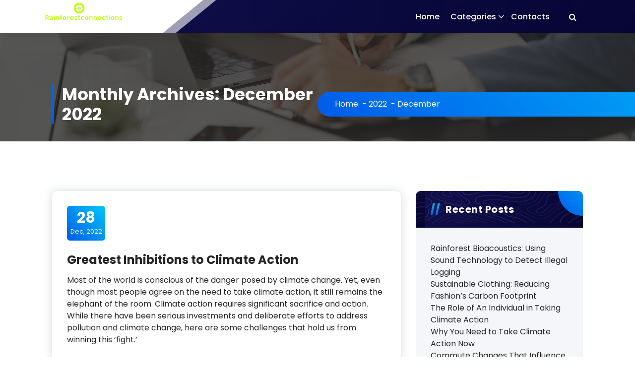

--- FILE ---
content_type: text/css
request_url: https://www.rainforestconnections.org/wp-content/themes/colorpress/assets/css/color/default.css?ver=6.6.4
body_size: 635
content:
/* Colors */
:root {
    --sp-gradient1:linear-gradient(-137deg, var(--sp-primary) 0%, var(--sp-primary2) 100%);
    --sp-gradient2:linear-gradient(137deg, #11104d 0%, #060534 100%);
    --sp-green:#ffffff;
    --sp-white:#ffffff;
    --sp-primary-light:#fff9f9;
    --sp-primary:#00C6FB;
    --sp-primary2:#005BEA;
    --sp-secondary:#11104d;
    --sp-secondary2:#060534;
    --sp-secondary-dark:#252525;
    --sp-border-dark:#dddddd;
    --sp-border-light:#e9e9e9;
    --sp-border-extra-light:#f2f2f2;
    --sp-scrollbar-thumb:#c2c2c2;
    --sp-font-sans-serif:"Poppins",system-ui,-apple-system,"Segoe UI",Roboto,"Helvetica Neue",Arial,"Noto Sans",sans-serif,"Apple Color Emoji","Segoe UI Emoji","Segoe UI Symbol","Noto Color Emoji";
    --sp-font-monospace:SFMono-Regular,Menlo,Monaco,Consolas,"Liberation Mono","Courier New",monospace;
    --sp-shadow: 2px 5px 20px rgba(0, 0, 0, .2);
    --sp-radius: 3px;
    --sp-transition: all .3s cubic-bezier(.645,.045,.355,1);
}

/* ---//--- */

/* --- Selection Colors --- */
::-webkit-selection {
    background-color: var(--sp-primary);
    color: #ffffff;-webkit-text-fill-color: #ffffff;
}

::selection {
    background-color: var(--sp-primary);
    color: #ffffff;-webkit-text-fill-color: #ffffff;
}

/* ---//--- */

/* --- Scrollbar Colors --- */

::-webkit-scrollbar {
    width: 10px;
    height: 10px;
    background-color: var(--sp-border-extra-light);
}

::-webkit-scrollbar-thumb {
    background-color: var(--sp-scrollbar-thumb);
    border-radius: 10px;
}

::-webkit-scrollbar-corner {
    background-color: var(--sp-border-extra-light);
}

/* ---//--- */

--- FILE ---
content_type: application/javascript
request_url: https://www.rainforestconnections.org/wp-content/themes/gradiant/assets/js/custom.js?ver=6.6.4
body_size: 4474
content:
(function($) {
    'use strict';
  $(document).ready(function () {
      // About
      function authorToggleHandler(o) { var t = $(".about-toggle"),e = $(".author-close");$("body").toggleClass("author-popup-active"), $("body").toggleClass("overlay-enabled"), $("body").hasClass("author-popup-active") ? e.focus() : t.focus(), authorPopupAccessibility()
      } function hideAuthorPopup(o) { var t = $(".about-toggle"),e = $(".author-popup");$(o.target).closest(t).length || $(o.target).closest(e).length || $("body").hasClass("author-popup-active") && ($("body").removeClass("author-popup-active"), $("body").removeClass("overlay-enabled"), t.focus(), o.stopPropagation())
      } function authorPopupAccessibility() { var links,i,len,searchItem=document.querySelector('.author-popup'),fieldToggle=document.querySelector('.author-close');let focusableElements='button, [href], input, select, textarea, [tabindex]:not([tabindex="-1"])';let firstFocusableElement=fieldToggle;let focusableContent=searchItem.querySelectorAll(focusableElements);let lastFocusableElement=focusableContent[focusableContent.length-1];if(!searchItem){return!1}
          links=searchItem.getElementsByTagName('button');for(i=0,len=links.length;i<len;i++){links[i].addEventListener('focus',toggleFocus,!0);links[i].addEventListener('blur',toggleFocus,!0)}
          function toggleFocus(){var self=this;while(-1===self.className.indexOf('author-anim')){if('input'===self.tagName.toLowerCase()){if(-1!==self.className.indexOf('focus')){self.className=self.className.replace('focus','')}else{self.className+=' focus'}}
          self=self.parentElement}} document.addEventListener('keydown',function(e){let isTabPressed=e.key==='Tab'||e.keyCode===9;if(!isTabPressed){return}
          if(e.shiftKey){if(document.activeElement===firstFocusableElement){lastFocusableElement.focus();e.preventDefault()}}else{if(document.activeElement===lastFocusableElement){firstFocusableElement.focus();e.preventDefault()}}})
      } $(document).on("click", ".about-toggle", authorToggleHandler), $(document).on("click", ".author-close", authorToggleHandler), $(document).on("click", hideAuthorPopup);

		// Main Slider
      var owlMainSlider = $('.main-slider');
      owlMainSlider.owlCarousel({
          /*onChanged: function(e) {
            progressSim('.owl-item.active .item>img');
          },*/
          rtl: $("html").attr("dir") == 'rtl' ? true : false,
          items: 1,
          autoplay: true,
          autoplayTimeout: 9000,
          animateOut: false,
          animateIn: false,
          margin: 0,
          loop: false,
		  navRewind: false,
          dots: false,
          nav: true,
          navText: ['<i class="fa fa-chevron-left"></i> <span>SLIDE</span>', '<span>SLIDE</span> <i class="fa fa-chevron-right"></i>'],
          singleItem: true,
          transitionStyle: "fade",
          touchDrag: true,
          mouseDrag: false,
          responsive: {
              0: {
                  nav: false
              },
              768: {
                  nav: true
              },
              992: {
                  nav: true
              }
          }
      });
      owlMainSlider.owlCarousel();
      owlMainSlider.on('translate.owl.carousel', function (event) {
          var data_anim = $("[data-animation]");
          data_anim.each(function() {
              var anim_name = $(this).data('animation');
              $(this).removeClass('animated ' + anim_name).css('opacity', '0');
          });
      });
      $("[data-delay]").each(function() {
          var anim_del = $(this).data('delay');
          $(this).css('animation-delay', anim_del);
      });
      $("[data-duration]").each(function() {
          var anim_dur = $(this).data('duration');
          $(this).css('animation-duration', anim_dur);
      });
      owlMainSlider.on('translated.owl.carousel', function() {
          var data_anim = owlMainSlider.find('.owl-item.active').find("[data-animation]");
          data_anim.each(function() {
              var anim_name = $(this).data('animation');
              $(this).addClass('animated ' + anim_name).css('opacity', '1');
          });
      });
      function owlHomeThumb() {
          $('.owl-item').removeClass('prev next');
          var currentSlide = $('.main-slider .owl-item.active');
          currentSlide.next('.owl-item').addClass('next');
          currentSlide.prev('.owl-item').addClass('prev');
          var nextSlideImg = $('.owl-item.next').find('.item img').attr('data-img-url');
          var prevSlideImg = $('.owl-item.prev').find('.item img').attr('data-img-url');
          $('.owl-nav .owl-prev').css({
              backgroundImage: 'url(' + prevSlideImg + ')'
          });
          $('.owl-nav .owl-next').css({
              backgroundImage: 'url(' + nextSlideImg + ')'
          });
      }
      owlMainSlider.on('translated.owl.carousel', function() {
          owlHomeThumb();
      });
	  
	  
	  // Blog
      $(".post-carousel").owlCarousel({
        rtl: $("html").attr("dir") == 'rtl' ? true : false,
        loop: true,
        dots: false,
        nav: true,
        navText: ['<i class="fa fa-arrow-left"></i>', '<i class="fa fa-arrow-right"></i>'],
        margin: 30,
        stagePadding: 15,
        autoplay: false,
        autoplayTimeout: 10000,
        animateOut: 'fadeOut',
        animateIn: 'fadeIn',
        responsive: {
          0: {
            items: 1
          },
          601: {
            items: 2
          },
          992: {
            items: 3,
          }
        }
      });
	  
	  
      $(".widget_social_widget").find("li a").each(function () {
          $(this).on('mouseenter focus', function () {
              var icon = this.querySelector('i');
              if (icon) {
                  var burst = new mojs.Burst({
                      radius: {15: 45},
                      parent: icon,
                      children: {
                          fill: ['var(--sp-primary)', 'var(--sp-primary2)', 'var(--sp-primary)'],
                      }
                  });
                  var shape = new mojs.Shape({
                      parent: icon,
                      type: 'circle',
                      radius: {0: 30},
                      fill: 'transparent',
                      stroke: 'var(--sp-primary)',
                      strokeWidth: {15: 0},
                      opacity: 0.6,
                      duration: 1000,
                      easing: mojs.easing.sin.out
                  });
                  shape.play();
                  burst.play();
              }
          });
      });
  });
  //ripples
  $('.footer-effect-active, .cta-effect-active, .breadcrumb-effect-active').ripples({
    resolution: 500,
    dropRadius: 20,
    perturbance: 0.04
  });
  //roller
  var t = $(this).dels = [],
    e = {
      attribute: "data-roller",
      classNames: ["roller", "rollerstart", "rollerended"],
      start: .75,
      end: .75,
      autoInit: !0
    };
  function s() {
    document.addEventListener("scroll", a);
    for (var s = document.querySelectorAll("[" + e.attribute + "]"), d = 0; d < s.length; d++) {
      var n = s[d],
        r = n.getAttribute(e.attribute, 2).split(";"),
        i = {};
      i.start = e.start, i.end = e.end;
      for (var l = 0; l < r.length; l++) {
        var o = r[l].split(":"),
          c = o[0],
          u = isNaN(1 * o[1]) ? o[1] : 1 * o[1];
        c && (i[c] = void 0 === u || u)
      }
      i.el = n, i.id = t.length, t.push(i), n.classList.add(e.classNames[0]), i.debug && (n.style.outline = "solid red 4px")
    }
    a()
  }
  function a() {
    for (var s = window.innerHeight, a = 0; a < t.length; a++) {
      var d = t[a],
        n = d.el.getBoundingClientRect(),
        r = n.top / s,
        i = n.bottom / s;
      d.debug && (r >= 0 && r <= 1 && (d.startLine || (d.startLine = document.createElement("div"), document.body.appendChild(d.startLine), d.startLine.style = "position:fixed;height:0;width:100%;border-bottom:dotted red 2px;top:" + 100 * d.start + "vh")), (i < d.end || r > 1) && d.startLine && (d.startLine.parentNode.removeChild(d.startLine), delete d.startLine)), r < d.start && !d.rollerstart ? (d.rollerstart = !0, d.el.classList.add(e.classNames[1])) : r > d.start && d.rollerstart && (d.rollerstart = !1, d.el.classList.remove(e.classNames[1])), i < d.end && !d.rollerended ? (d.rollerended = !0, d.el.classList.add(e.classNames[2])) : i > d.end && d.rollerended && (d.rollerended = !1, d.el.classList.remove(e.classNames[2]))
    }
  }
  document.addEventListener("DOMContentLoaded", function() {
    e.autoInit && s()
  }), $(this).init = s, $(this).config = function(t) {
    for (var s in t) e[s] = t[s]
  }
})(jQuery);



;(function(window) {
    'use strict';
    // Helper vars and functions.
    function extend( a, b ) {
        for( var key in b ) { 
            if( b.hasOwnProperty( key ) ) {
                a[key] = b[key];
            }
        }
        return a;
    }
	
    function getMousePos(e) {
        var posx = 0, posy = 0;
        if (!e) var e = window.event;
        if (e.pageX || e.pageY)     {
            posx = e.pageX;
            posy = e.pageY;
        }
        else if (e.clientX || e.clientY)    {
            posx = e.clientX + document.body.scrollLeft + document.documentElement.scrollLeft;
            posy = e.clientY + document.body.scrollTop + document.documentElement.scrollTop;
        }
        return { x : posx, y : posy }
    }
    /**
     * TiltFx obj.
     */
    function TiltFx(el, options) {
        this.DOM = {};
        this.DOM.el = el;
        this.options = extend({}, this.options);
        extend(this.options, options);
        this._init();
    }
    TiltFx.prototype.options = {
        movement: {
            imgWrapper : {
                translation : {x: 0, y: 0, z: 0},
                rotation : {x: -5, y: 5, z: 0},
                reverseAnimation : {
                    duration : 1200,
                    easing : 'easeOutElastic',
                    elasticity : 600
                }
            },
            lines : {
                translation : {x: 10, y: 10, z: [0,10]},
                reverseAnimation : {
                    duration : 1000,
                    easing : 'easeOutExpo',
                    elasticity : 600
                }
            },
            caption : {
                translation : {x: 20, y: 20, z: 0},
                rotation : {x: 0, y: 0, z: 0},
                reverseAnimation : {
                    duration : 1500,
                    easing : 'easeOutElastic',
                    elasticity : 600
                }
            }
        }
    };
    /**
     * Init.
     */
    TiltFx.prototype._init = function() {
        this.DOM.animatable = {};
        this.DOM.animatable.imgWrapper = this.DOM.el.querySelector('.tilter__figure');
        this.DOM.animatable.lines = this.DOM.el.querySelector('.tilter__deco--lines');
        this.DOM.animatable.caption = this.DOM.el.querySelector('.tilter__caption');
        //this.DOM.animatable.overlay = this.DOM.el.querySelector('.tilter__deco--overlay');
        //this.DOM.animatable.shine = this.DOM.el.querySelector('.tilter__deco--shine > div');
        this._initEvents();
    };
    /**
     * Init/Bind events.
     */
    TiltFx.prototype._initEvents = function() {
        var self = this;
        
        this.mousemoveFn = function(ev) {
            requestAnimationFrame(function() { self._layout(ev); });
        };
		
        this.DOM.el.addEventListener('mousemove', this.mousemoveFn);
        this.DOM.el.addEventListener('mouseleave', this.mouseleaveFn);
        this.DOM.el.addEventListener('mouseenter', this.mouseenterFn);
    };
    TiltFx.prototype._layout = function(ev) {
        // Mouse position relative to the document.
        var mousepos = getMousePos(ev),
            // Document scrolls.
            docScrolls = {left : document.body.scrollLeft + document.documentElement.scrollLeft, top : document.body.scrollTop + document.documentElement.scrollTop},
            bounds = this.DOM.el.getBoundingClientRect(),
            // Mouse position relative to the main element (this.DOM.el).
            relmousepos = { x : mousepos.x - bounds.left - docScrolls.left, y : mousepos.y - bounds.top - docScrolls.top };
        // Movement settings for the animatable elements.
        for(var key in this.DOM.animatable) {
            if( this.DOM.animatable[key] == undefined || this.options.movement[key] == undefined ) {
                continue;
            }
            var t = this.options.movement[key] != undefined ? this.options.movement[key].translation || {x:0,y:0,z:0} : {x:0,y:0,z:0},
                r = this.options.movement[key] != undefined ? this.options.movement[key].rotation || {x:0,y:0,z:0} : {x:0,y:0,z:0},
                setRange = function (obj) {
                    for(var k in obj) {
                        if( obj[k] == undefined ) {
                            obj[k] = [0,0];
                        }
                        else if( typeof obj[k] === 'number' ) {
                            obj[k] = [-1*obj[k],obj[k]];
                        }
                    }
                };
            setRange(t);
            setRange(r);
            
            var transforms = {
                translation : {
                    x: (t.x[1]-t.x[0])/bounds.width*relmousepos.x + t.x[0],
                    y: (t.y[1]-t.y[0])/bounds.height*relmousepos.y + t.y[0],
                    z: (t.z[1]-t.z[0])/bounds.height*relmousepos.y + t.z[0],
                },
                rotation : {
                    x: (r.x[1]-r.x[0])/bounds.height*relmousepos.y + r.x[0],
                    y: (r.y[1]-r.y[0])/bounds.width*relmousepos.x + r.y[0],
                    z: (r.z[1]-r.z[0])/bounds.width*relmousepos.x + r.z[0]
                }
            };
            this.DOM.animatable[key].style.WebkitTransform = this.DOM.animatable[key].style.transform = 'translateX(' + transforms.translation.x + 'px) translateY(' + transforms.translation.y + 'px) translateZ(' + transforms.translation.z + 'px) rotateX(' + transforms.rotation.x + 'deg) rotateY(' + transforms.rotation.y + 'deg) rotateZ(' + transforms.rotation.z + 'deg)';
        }
    };
    window.TiltFx = TiltFx;
})(window);
jQuery(document).ready(function ($) {
    // Perspective Hover Effect
    var perspectiveSettings = [
      {},
      {
        movement: {
          imgWrapper : {
            translation : {x: 10, y: 10, z: 30},
            rotation : {x: 0, y: -10, z: 0},
            reverseAnimation : {duration : 200, easing : 'easeOutQuad'}
          },
          lines : {
            translation : {x: 10, y: 10, z: [0,70]},
            rotation : {x: 0, y: 0, z: -2},
            reverseAnimation : {duration : 2000, easing : 'easeOutExpo'}
          },
          caption : {
            rotation : {x: 0, y: 0, z: 2},
            reverseAnimation : {duration : 200, easing : 'easeOutQuad'}
          }
        }
      },
      {
        movement: {
          imgWrapper : {
            rotation : {x: -5, y: 10, z: 0},
            reverseAnimation : {duration : 900, easing : 'easeOutCubic'}
          },
          caption : {
            translation : {x: 30, y: 30, z: [0,40]},
            rotation : {x: [0,15], y: 0, z: 0},
            reverseAnimation : {duration : 1200, easing : 'easeOutExpo'}
          }
        }
      },
      {
        movement: {
          imgWrapper : {
            rotation : {x: -5, y: 10, z: 0},
            reverseAnimation : {duration : 50, easing : 'easeOutQuad'}
          },
          caption : {
            translation : {x: 20, y: 20, z: 0},
            reverseAnimation : {duration : 200, easing : 'easeOutQuad'}
          }
        }
      },
      {
        movement: {
          imgWrapper : {
            translation : {x: 0, y: -8, z: 0},
            rotation : {x: 3, y: 3, z: 0},
            reverseAnimation : {duration : 1200, easing : 'easeOutExpo'}
          },
          lines : {
            translation : {x: 15, y: 15, z: [0,15]},
            reverseAnimation : {duration : 1200, easing : 'easeOutExpo'}
          },
          caption : {
            translation : {x: 10, y: -15, z: 0},
            reverseAnimation : {duration : 900, easing : 'easeOutExpo'}
          }
        }
      },
      {
        movement: {
          lines : {
            translation : {x: -5, y: 5, z: 0},
            reverseAnimation : {duration : 1000, easing : 'easeOutExpo'}
          },
          caption : {
            translation : {x: 15, y: 15, z: 0},
            rotation : {x: 0, y: 0, z: 3},
            reverseAnimation : {duration : 1500, easing : 'easeOutElastic', elasticity : 700}
          }
        }
      },
      {
        movement: {
          imgWrapper : {
            translation : {x: 5, y: 5, z: 0},
            reverseAnimation : {duration : 800, easing : 'easeOutQuart'}
          },
          caption : {
            translation : {x: 10, y: 10, z: [0,50]},
            reverseAnimation : {duration : 1000, easing : 'easeOutQuart'}
          }
        }
      },
      {
        movement: {
          lines : {
            translation : {x: 40, y: 40, z: 0},
            reverseAnimation : {duration : 1500, easing : 'easeOutElastic'}
          },
          caption : {
            translation : {x: 20, y: 20, z: 0},
            rotation : {x: 0, y: 0, z: -5},
            reverseAnimation : {duration : 1000, easing : 'easeOutExpo'}
          }
        }
    }];
    var idx = 0;
    [].slice.call(document.querySelectorAll('.tilter')).forEach(function(el, pos) { 
      idx = pos%2 === 0 ? idx+1 : idx;
      new TiltFx(el, perspectiveSettings[idx-1]);
    });
});